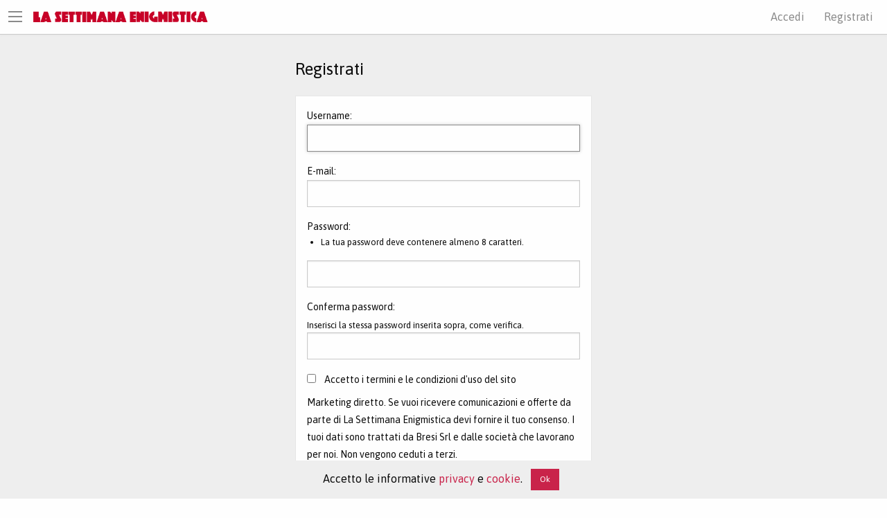

--- FILE ---
content_type: text/html; charset=utf-8
request_url: https://www.lasettimanaenigmistica.com/u/register/?next=/metodi-di-pagamento/
body_size: 4539
content:
<!DOCTYPE html>

<html class="no-js" lang="en">
<head>
    <meta charset="utf-8" />
    <meta name="viewport" content="width=device-width, initial-scale=1.0" />
    <title>Registrazione a La Settimana Enigmistica</title>
    <meta name="description"
          content="La Settimana Enigmistica è il primo sito di parole crociate, rebus, giochi interattivi,
                   quiz, prove d'intelligenza, ed altro ancora che viene costantemente
                   aggiornato perchè chi si collega trovi sempre qualche novità.">
    <meta name="keywords"
          content="giochi, gioco, parole crociate, parole incrociate, cruciverba, passatempi,
                   tempo libero, prove d'intelligenza, quiz, rebus, settimana enigmistica,
                   la settimana enigmistica, blocco enigmistico, il blocco enigmistico,
                   enigmistica, strano ma vero, barzellette, divertimento, sfinge,
                   anagrammi, indovinelli, il tenero giacomo, il corvo parlante,
                   il bersaglio, quesito con la susi, java, games, game,
                   crosswords puzzles, crosswords, xwords,
                   quizzes, puzzles, riddles, intelligence tests, humor,
                   fun, word games, general knowledge, logic-tests,
                   teasers">
    <meta http-equiv="Content-Type" content="text/html; charset=UTF-8">
    <meta charset="utf-8">
    <meta http-equiv="X-UA-Compatible" content="IE=edge">
    <meta name="viewport" content="width=device-width, initial-scale=1">
    <link rel="canonical" href="https://www.lasettimanaenigmistica.com/u/register/">
    <!-- Favicons -->
    <link rel="apple-touch-icon-precomposed" sizes="144x144" href="https://aenigmatica-media.s3.amazonaws.com/production/favicon/apple-touch-icon-144x144-precomposed.png">
    <link rel="apple-touch-icon-precomposed" sizes="114x114" href="https://aenigmatica-media.s3.amazonaws.com/production/favicon/apple-touch-icon-114x114-precomposed.png">
    <link rel="apple-touch-icon-precomposed" sizes="72x72" href="https://aenigmatica-media.s3.amazonaws.com/production/favicon/apple-touch-icon-72x72-precomposed.png">
    <link rel="apple-touch-icon-precomposed" sizes="57x57" href="https://aenigmatica-media.s3.amazonaws.com/production/favicon/apple-touch-icon-57x57-precomposed.png">
    <link rel="apple-touch-icon-precomposed" sizes="57x57" href="https://aenigmatica-media.s3.amazonaws.com/production/favicon/apple-touch-icon-precomposed.png">
    <link rel="apple-touch-icon" sizes="57x57" href="https://aenigmatica-media.s3.amazonaws.com/production/favicon/apple-touch-icon.png">
    <link rel="shortcut icon" href="https://aenigmatica-media.s3.amazonaws.com/production/favicon/favicon.ico">

    <link rel="stylesheet" href="https://fonts.googleapis.com/css?family=Asap">
    <link rel="stylesheet" href="https://aenigmatica-media.s3.amazonaws.com/production/vendor/font-awesome-4.7.0/css/font-awesome.min.css" />
    
    

    
    
    <link rel="stylesheet" href="https://aenigmatica-media.s3.amazonaws.com/production/css/app.css" />
    <!-- Google Tag Manager -->

    <script>(function(w,d,s,l,i){w[l]=w[l]||[];w[l].push({'gtm.start': new Date().getTime(),event:'gtm.js'});var f=d.getElementsByTagName(s)[0], j=d.createElement(s),dl=l!='dataLayer'?'&l='+l:'';j.async=true;j.src= 'https://www.googletagmanager.com/gtm.js?id='+i+dl;f.parentNode.insertBefore(j,f); })(window,document,'script','dataLayer','GTM-M493CTT');</script>
    <script>window.gtmId = 'GTM-M493CTT';</script>

<!-- End Google Tag Manager -->

    <!-- Meta Pixel Code -->

<!-- End Meta Pixel Code -->
</head>


<body>
<!-- Google Tag Manager (noscript) -->

<noscript><iframe src="https://www.googletagmanager.com/ns.html?id=GTM-M493CTT"
height="0" width="0" style="display:none;visibility:hidden"></iframe></noscript>

<!-- End Google Tag Manager (noscript) -->







<header>
    <div data-sticky-container>
        <div class="title-bar" data-sticky data-sticky-on="small" data-options="marginTop:0;">
            <div class="title-bar-left">
                <button class="menu-icon" type="button" data-toggle="main-menu"></button>
                <a href="/">
                    <img class="title-bar-image" src="https://aenigmatica-media.s3.amazonaws.com/production/img/logo-small.png" alt="Logo" />
                </a>
            </div>
            <div class="title-bar-right show-for-medium">
                
                    <a href="/u/login/?next=/metodi-di-pagamento/" class="open-login-modal" data-open="login-modal">Accedi</a>
                    <a href="/u/register/?next=/metodi-di-pagamento/">Registrati</a>
                
                
            </div>
        </div>
    </div>
    <nav id="main-menu" class="off-canvas position-left" data-off-canvas>
        <ul id="navigation-bar" class="menu vertical" data-responsive-menu="accordion" role="navigation">
            <div class="show-for-small-only">
                


<li id="user-menu" class="child">
	<a href="">Area Utenti</a>
	
	<ul class="menu vertical medium-horizontal" data-responsive-menu="accordion medium-dropdown">
		


<li class="child">
	<a href="/u/login/?next=" id="login-link" class="open-login-modal" data-open="login-modal">Accedi</a>
	
</li>

<li class="child">
	<a href="/u/register/?next=">Registrati</a>
	
</li>


	</ul>
	
</li>


            </div>
            <li>
                <a href="/edicola/">Edicola</a>
            </li>
            <li>
                <a href="https://aenigmatica.lasettimanaenigmistica.com/">Gioca con noi</a>
            </li>
            


<li>
    <a href="#">Acquista online</a>
    <ul class="menu vertical">
        <li>
            
            
                <a href="/shop/catalogue/category/tutti-i-prodotti/abbonamenti_1/">Abbonamenti/Rinnovi</a>
            
                <a href="/shop/catalogue/category/tutti-i-prodotti/arretrati_2/">Arretrati</a>
            
                <a href="/shop/catalogue/category/tutti-i-prodotti/altre-riviste_14/">Altre riviste</a>
            
                <a href="/shop/catalogue/category/tutti-i-prodotti/merchandising_15/">Merchandising</a>
            
        </li>
    </ul>
</li>

            <li>
                <a href="/shop/accounts/orders/">I tuoi ordini</a>
            </li>
            <li>
                <a href="/metodi-di-pagamento/">Altri metodi di pagamento</a>
            </li>
            <li>
                <a href="/regolamenti-concorsisettimanali/">Regolamenti dei Concorsi</a>
            </li>
            <li>
                <a href="/contatti/">Contatti</a>
            </li>
            <li class="show-for-small-only">
                <a href="https://aenigmatica-media.s3.amazonaws.com/production/pdf/privacy-policy.pdf">Informativa privacy</a>
            </li>
            <li class="show-for-small-only">
                <a href="https://aenigmatica-media.s3.amazonaws.com/production/pdf/cookie-policy.pdf">Informativa cookie</a>
            </li>
        </ul>
    </nav>
</header>

<main class="off-canvas-content accounts" data-off-canvas-content>
    
    
        <div class="container padded relative ">
            
            
    
    <h1 class="h3">Registrati</h1>
    <div class="card">
        <div class="card-section">
            <form action="/u/register/?next=/metodi-di-pagamento/" method="post" id="registration-form">
                <input type="hidden" name="csrfmiddlewaretoken" value="P6bYOxyT8vT1QTinhaHjhmhoNO9tLLn0HTBkULLaL0FoKszL2q6u8f4CzuLlqP7g">
                
    <div>
        
            <label for="id_username" class="required">Username:</label>
        
        
        <input type="text" name="username" maxlength="60" autofocus required id="id_username">
        
        
    </div>

    <div>
        
            <label for="id_email" class="required">E-mail:</label>
        
        
        <input type="email" name="email" maxlength="320" required id="id_email">
        
        
    </div>

    <div>
        
            <label for="id_password1" class="required">Password:</label>
        
        
            <small><ul><li>La tua password deve contenere almeno 8 caratteri.</li></ul></small>
        
        <input type="password" name="password1" autocomplete="new-password" required id="id_password1">
        
        
    </div>

    <div>
        
            <label for="id_password2" class="required">Conferma password:</label>
        
        
            <small>Inserisci la stessa password inserita sopra, come verifica.</small>
        
        <input type="password" name="password2" autocomplete="new-password" required id="id_password2">
        
        
    </div>

    <div>
        
        
        <input type="checkbox" name="toc_accepted" required id="id_toc_accepted">
        
            <label for="id_toc_accepted" class="required">Accetto i termini e le condizioni d&#x27;uso del sito</label>
        
        
    </div>

    <div>
        
            <label>Marketing diretto. Se vuoi ricevere comunicazioni e offerte da parte di La Settimana Enigmistica devi fornire il tuo consenso. I tuoi dati sono trattati da Bresi Srl e dalle società che lavorano per noi. Non vengono ceduti a terzi.</label>
        
        
        <div id="id_marketing_accepted" class="registration-marketing"><div>
    <label for="id_marketing_accepted_0"><input type="radio" name="marketing_accepted" value="True" class="registration-marketing" id="id_marketing_accepted_0">
 Do il consenso</label>

</div><div>
    <label for="id_marketing_accepted_1"><input type="radio" name="marketing_accepted" value="False" class="registration-marketing" id="id_marketing_accepted_1">
 Nego il consenso</label>

</div>
</div>
        
        
    </div>


                <label>
                    Accetto inoltre le informative <a href="https://aenigmatica-media.s3.amazonaws.com/production/pdf/privacy-policy.pdf"> privacy</a> e <a href="https://aenigmatica-media.s3.amazonaws.com/production/pdf/cookie-policy.pdf"> cookie</a>.
                </label>
                <br>
                <div class="row">
                    <div class="small-12 columns">
                        <button class="button" type="submit">Registrati</button>
                    </div>
                </div>
            </form>
            <hr>
            <p>Puoi anche connetterti usando:</p>
            
                <a href="javascript:allauth.facebook.login%28%27/metodi%5Cu002Ddi%5Cu002Dpagamento/%27%2C%20%27authenticate%27%2C%20%27login%27%2C%20%27%27%29"  class="button social facebook">
                    <i class="fa fa-facebook" aria-hidden="true"></i> Facebook
                </a>
            
            
                <a href="/social/google/login/?next=%2Fmetodi-di-pagamento%2F"  class="button social google">
                    <i class="fa fa-google" aria-hidden="true"></i> Google
                </a>
            
        
        <a href="/social/apple/login/?next=%2Fmetodi-di-pagamento%2F" class="button social apple">
            <i class="fa fa-apple" aria-hidden="true"></i> Apple
        </a>
        
        </div>
    </div>

        </div>
    
</main>

<div id="login-modal" data-reveal class="reveal tiny"></div>
<div id="submission-modal" data-reveal class="reveal small"></div>

<div class="">
    


<footer class="footer">
    <div class="container">
        <div class="row medium-up-2 large-up-4">
            <div class="column">
                <p class="footer-label">Edicola</p>
                <a class="footer-link" href="/edicola/">La Settimana Enigmistica</a>
                <a class="footer-link" href="/edicola/#mese">Il Mese Enigmistico</a>
                <a class="footer-link" href="/edicola/#sudoku">Mondo Sudoku</a>
                <a class="footer-link" href="/edicola/#sudokusettimana">I Sudoku</a>
            </div>
            <div class="column">
                <p class="footer-label">Abbonamenti</p>
                <a class="footer-link" href="/shop/catalogue/">Abbonamenti on-line</a>
                <a class="footer-link" href="/metodi-di-pagamento/">Altri metodi di pagamento</a>
            </div>
            <div class="column">
                <p class="footer-label">Gioca con noi</p>
                <a class="footer-link" href="https://aenigmatica.lasettimanaenigmistica.com/">Gioca con noi</a>
            </div>
            <div class="column">
                <p class="footer-label">Info &amp; extra</p>
                <a class="footer-link" href="/regolamenti-concorsisettimanali/">Regolamenti dei Concorsi</a>
                <a class="footer-link" href="/contatti/">Contatti</a>
                <a class="footer-link" href="https://aenigmatica-media.s3.amazonaws.com/production/pdf/privacy-policy.pdf">Informativa privacy</a>
                <a class="footer-link" href="https://aenigmatica-media.s3.amazonaws.com/production/pdf/cookie-policy.pdf">Informativa cookie</a>
            </div>
        </div>
        <div class="row">
            <div class="column medium-6 large-9">
                <p class="footer-text">
                    La Settimana Enigmistica. Editore Bresi Srl. Piazza Cinque Giornate, 10. Milano
                </p>
            </div>
            <div class="column medium-6 large-3">
                <div class="footer-social text-right">
                    <a href="https://it-it.facebook.com/lasettimanaenigmistica.ufficiale/" target="_blank">
                        <img class="footer-svg" src="https://aenigmatica-media.s3.amazonaws.com/production/svg/facebook.svg" alt="Facebook icon">
                    </a>
                    <a href="https://www.instagram.com/lasettimanaenigmisticaofficial/" target="_blank">
                        <img class="footer-svg" src="https://aenigmatica-media.s3.amazonaws.com/production/svg/instagram.svg" alt="Instagram icon">
                    </a>
                    <a href="https://www.youtube.com/channel/UCWjWw-W4pp0p6c4rvIiOfng" target="_blank">
                        <img class="footer-svg" src="https://aenigmatica-media.s3.amazonaws.com/production/svg/youtube.svg" alt="You Tube icon">
                    </a>
                </div>
            </div>
        </div>
    </div>
</footer>

</div>
<div class="policies-wrapper text-center" style="display: none;">
    <div class="policies-content">
        Accetto le informative <a href="https://aenigmatica-media.s3.amazonaws.com/production/pdf/privacy-policy.pdf"> privacy</a> e <a href="https://aenigmatica-media.s3.amazonaws.com/production/pdf/cookie-policy.pdf"> cookie</a>.
        <a class="policies-button button small">Ok</a>
    </div>
</div>

<script type="text/javascript" src="https://aenigmatica-media.s3.amazonaws.com/production/vendor/lodash/lodash.min.js"></script>
<script type="text/javascript" src="https://aenigmatica-media.s3.amazonaws.com/production/vendor/jquery/jquery.min.js"></script>
<script type="text/javascript" src="https://aenigmatica-media.s3.amazonaws.com/production/vendor/foundation/js/what-input.js"></script>
<script type="text/javascript" src="https://aenigmatica-media.s3.amazonaws.com/production/vendor/foundation/js/foundation.min.js"></script>
<script type="text/javascript" src="https://aenigmatica-media.s3.amazonaws.com/production/js/ui.js"></script>








<div id="fb-root"></div>
<script id="allauth-facebook-settings" type="application/json">
{"appId": "437126964345210", "version": "v13.0", "sdkUrl": "//connect.facebook.net/it_IT/sdk.js", "initParams": {"appId": "437126964345210", "version": "v13.0", "xfbml": 1}, "loginOptions": {"scope": "email,public_profile"}, "loginByTokenUrl": "https://www.lasettimanaenigmistica.com/social/facebook/login/token/", "cancelUrl": "https://www.lasettimanaenigmistica.com/social/social/login/cancelled/", "logoutUrl": "https://www.lasettimanaenigmistica.com/social/logout/", "loginUrl": "https://www.lasettimanaenigmistica.com/social/facebook/login/", "errorUrl": "https://www.lasettimanaenigmistica.com/social/social/login/error/", "csrfToken": "xtHZPxLPzuWAW0421ciObWQAu8xlhADJpg7lVLY6cZIXQzlqMsHZ2PDOgO9dWEnZ"}
</script>
<script type="text/javascript" src="https://aenigmatica-media.s3.amazonaws.com/production/facebook/js/fbconnect.js"></script>




    

</body>
</html>


--- FILE ---
content_type: text/plain
request_url: https://www.google-analytics.com/j/collect?v=1&_v=j102&a=1136035631&t=pageview&_s=1&dl=https%3A%2F%2Fwww.lasettimanaenigmistica.com%2Fu%2Fregister%2F%3Fnext%3D%2Fmetodi-di-pagamento%2F&ul=en-us%40posix&dt=Registrazione%20a%20La%20Settimana%20Enigmistica&sr=1280x720&vp=1280x720&_u=YEBAAEABAAAAACAAI~&jid=711053477&gjid=680710018&cid=1877172205.1768628006&tid=UA-51755071-3&_gid=1005135900.1768628006&_r=1&_slc=1&gtm=45He61e1n81M493CTTv837080334za200zd837080334&gcd=13l3l3l3l1l1&dma=0&tag_exp=103116026~103200004~104527906~104528500~104684208~104684211~105391253~115495939~115497441~115938466~115938468~116744867~117041588&z=1851734862
body_size: -455
content:
2,cG-VNJ3QKEYPR

--- FILE ---
content_type: application/javascript
request_url: https://aenigmatica-media.s3.amazonaws.com/production/js/ui.js
body_size: 2933
content:
/* globals jQuery: true */
/**
 * Created by pgcd on 25/02/2015.
 */

// Basic cookie functions
var getCookieValue = function (a, b) {
    b = document.cookie.match('(^|;)\\s*' + a + '\\s*=\\s*([^;]+)');
    return b ? b.pop() : '';
};
var createExpires = function (days) {
    days = days || 30;
    var d = new Date();
    var duration = (days * 24 * 60 * 60 * 1000);
    d.setTime(d.getTime() + duration);
    return "expires=" + d.toUTCString();
};
var getUserValue = function (cookieName) {
    if ($('html').is('.localstorage')) {
        return window.localStorage.getItem(cookieName);
    } else {
        return getCookieValue(cookieName, 0);
    }
};
var setUserValue = function (cookieName, cookieVal) {
    if ($('html').is('.localstorage')) {
        window.localStorage.setItem(cookieName, cookieVal);
    } else {
        document.cookie = cookieName + '=' + cookieVal + ';' + createExpires();
    }
};
var deleteUserValue = function (cookieName) {
    if ($('html').is('.localstorage')) {
        window.localStorage.removeItem(cookieName);
    } else {
        document.cookie = cookieName + '=; expires=Thu, 01 Jan 1970 00:00:00 UTC; path=/;';
    }
};

// Basic utilities
var scrollInViewport = function (selector) {
    $('html').animate({scrollTop: $(selector).position().top});
};

jQuery(function ($) {
    "use strict";

    // Solution
    $(document)
        .on('click', '#show-solution', function () {
            $('#solution-wrapper').load(this.href);
            return false;
        })
        .on('click', '.show-submission-detail', function () {
            $('#submission-modal').load(this.href).foundation('open');
            return false;
        })
        .foundation();

    // Login modal
    $(document)
        .on('click', '.open-login-modal', function () {
            $.ajax(this.href).done(function(resp){
                $('#login-modal').html(resp).foundation('open');
            });
            return false;
        });

    // Super simple carousel
    $(window).one('load', function () {
        var $wrapper = $('.carousel-slider'),
            $slides = $wrapper.children(),
            total = $slides.length,
            current = 0,
            next,
            $current,
            $next;
        window.setInterval(function() {
            next = (current + 1) % total;
            $current = $slides.eq(current);
            $next = $slides.eq(next);
            $current.fadeOut(750, function () {
                $next.fadeIn(750);
                current = (current + 1) % total;
            });
        }, 3000);
    });

    // Policies hadnling
    var cookiePrivacy = "privacySeen";
    if (!getCookieValue(cookiePrivacy, 0)) {
        $('.policies-wrapper').fadeIn();
    }
    $('.policies-button').click(function() {
        $('.policies-wrapper').fadeOut();
        document.cookie = cookiePrivacy + "=true; " + createExpires(365) + "path=/";
    });

});


--- FILE ---
content_type: image/svg+xml
request_url: https://aenigmatica-media.s3.amazonaws.com/production/svg/facebook.svg
body_size: 2006
content:
<?xml version="1.0" encoding="UTF-8" standalone="no"?>
<svg
   xmlns:dc="http://purl.org/dc/elements/1.1/"
   xmlns:cc="http://creativecommons.org/ns#"
   xmlns:rdf="http://www.w3.org/1999/02/22-rdf-syntax-ns#"
   xmlns:svg="http://www.w3.org/2000/svg"
   xmlns="http://www.w3.org/2000/svg"
   xmlns:sodipodi="http://sodipodi.sourceforge.net/DTD/sodipodi-0.dtd"
   xmlns:inkscape="http://www.inkscape.org/namespaces/inkscape"
   viewBox="0 0 333333 333333"
   shape-rendering="geometricPrecision"
   text-rendering="geometricPrecision"
   image-rendering="optimizeQuality"
   fill-rule="evenodd"
   clip-rule="evenodd"
   version="1.1"
   id="svg4"
   sodipodi:docname="facebook.svg"
   inkscape:version="0.92.5 (2060ec1f9f, 2020-04-08)">
  <metadata
     id="metadata10">
    <rdf:RDF>
      <cc:Work
         rdf:about="">
        <dc:format>image/svg+xml</dc:format>
        <dc:type
           rdf:resource="http://purl.org/dc/dcmitype/StillImage" />
      </cc:Work>
    </rdf:RDF>
  </metadata>
  <defs
     id="defs8" />
  <sodipodi:namedview
     pagecolor="#ffffff"
     bordercolor="#666666"
     borderopacity="1"
     objecttolerance="10"
     gridtolerance="10"
     guidetolerance="10"
     inkscape:pageopacity="0"
     inkscape:pageshadow="2"
     inkscape:window-width="2560"
     inkscape:window-height="1377"
     id="namedview6"
     showgrid="false"
     inkscape:zoom="0.01"
     inkscape:cx="253766.5"
     inkscape:cy="117966.5"
     inkscape:window-x="-8"
     inkscape:window-y="-8"
     inkscape:window-maximized="1"
     inkscape:current-layer="svg4" />
  <path
     d="M302077 0H31255C14069 0 1 14068 1 31256v270822c0 17186 14068 31254 31254 31254h270822c17186 0 31254-14068 31254-31254l2-270824C333333 14068 319265 0 302079 0h-2zM187907 95783h35461V53254h-35461c-27307 0-49588 22274-49588 49618v21255h-28355v42539h28350v113412h42533V166666h35427l7094-42539h-42523v-21255c0-3848 3247-7094 7060-7094v6h2z"
     fill="#3b5998"
     id="path2"
     style="fill:#ffffff" />
</svg>


--- FILE ---
content_type: image/svg+xml
request_url: https://aenigmatica-media.s3.amazonaws.com/production/svg/instagram.svg
body_size: 3047
content:
<?xml version="1.0" encoding="UTF-8" standalone="no"?>
<svg
   xmlns:dc="http://purl.org/dc/elements/1.1/"
   xmlns:cc="http://creativecommons.org/ns#"
   xmlns:rdf="http://www.w3.org/1999/02/22-rdf-syntax-ns#"
   xmlns:svg="http://www.w3.org/2000/svg"
   xmlns="http://www.w3.org/2000/svg"
   xmlns:sodipodi="http://sodipodi.sourceforge.net/DTD/sodipodi-0.dtd"
   xmlns:inkscape="http://www.inkscape.org/namespaces/inkscape"
   viewBox="0 0 333333 333333"
   shape-rendering="geometricPrecision"
   text-rendering="geometricPrecision"
   image-rendering="optimizeQuality"
   fill-rule="evenodd"
   clip-rule="evenodd"
   version="1.1"
   id="svg861"
   sodipodi:docname="instagram.svg"
   inkscape:version="0.92.5 (2060ec1f9f, 2020-04-08)">
  <metadata
     id="metadata865">
    <rdf:RDF>
      <cc:Work
         rdf:about="">
        <dc:format>image/svg+xml</dc:format>
        <dc:type
           rdf:resource="http://purl.org/dc/dcmitype/StillImage" />
      </cc:Work>
    </rdf:RDF>
  </metadata>
  <sodipodi:namedview
     pagecolor="#ffffff"
     bordercolor="#666666"
     borderopacity="1"
     objecttolerance="10"
     gridtolerance="10"
     guidetolerance="10"
     inkscape:pageopacity="0"
     inkscape:pageshadow="2"
     inkscape:window-width="2560"
     inkscape:window-height="1377"
     id="namedview863"
     showgrid="false"
     inkscape:zoom="0.01"
     inkscape:cx="45582.135"
     inkscape:cy="166666.5"
     inkscape:window-x="-8"
     inkscape:window-y="-8"
     inkscape:window-maximized="1"
     inkscape:current-layer="svg861" />
  <defs
     id="defs857">
    <linearGradient
       id="a"
       gradientUnits="userSpaceOnUse"
       x1="128982"
       y1="329187"
       x2="204352"
       y2="4148.82">
      <stop
         offset="0"
         stop-color="#f58529"
         id="stop846" />
      <stop
         offset=".161"
         stop-color="#feda77"
         id="stop848" />
      <stop
         offset=".431"
         stop-color="#dd2a7b"
         id="stop850" />
      <stop
         offset=".741"
         stop-color="#8134af"
         id="stop852" />
      <stop
         offset="1"
         stop-color="#515bd4"
         id="stop854" />
    </linearGradient>
  </defs>
  <path
     d="M96206 1436h140927c52923 0 96200 42742 96200 94958v140546c0 52228-43278 94956-96198 94956l-140929-2C43283 331894 0 289166 0 236938V96392C0 44178 43283 1436 96206 1436zm69563 76009c51427 0 93159 41732 93159 93159 0 51433-41732 93159-93159 93159-51441 0-93167-41726-93167-93159 0-51427 41726-93159 93167-93159zm0 31467c34055 0 61694 27633 61694 61694s-27640 61700-61694 61700c-34067 0-61701-27639-61701-61700s27634-61694 61701-61694zm90128-44378c8354 0 15128 6774 15128 15120 0 8354-6774 15128-15128 15128-8348 0-15120-6774-15120-15128 0-8348 6774-15120 15120-15120zM107722 28430h117907c44273 0 80482 36029 80482 80059v118497c0 44028-36209 80051-80482 80051l-117907 2c-44273 0-80488-36023-80488-80051V108487c0-44028 36215-80057 80488-80057z"
     fill="url(#a)"
     id="path859"
     style="fill:#ffffff" />
</svg>
